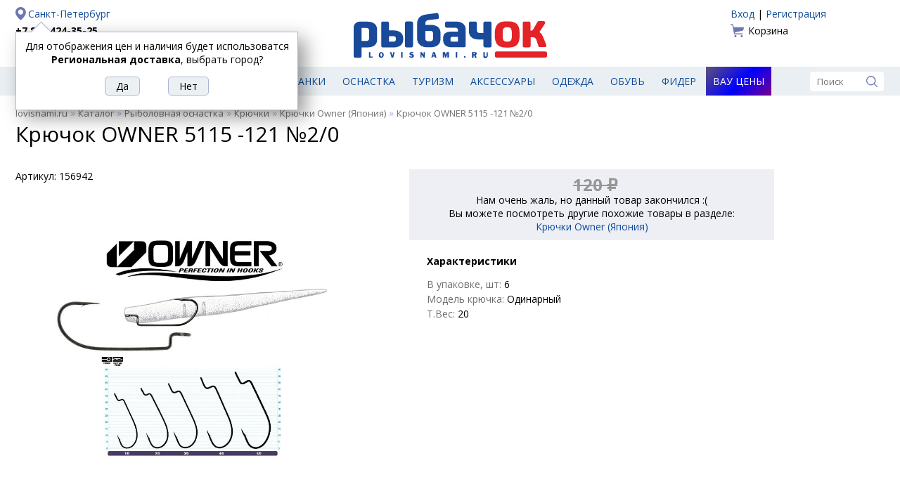

--- FILE ---
content_type: text/html; charset=UTF-8
request_url: https://lovisnami.ru/kryuchok-owner-5115-121-20.html
body_size: 12759
content:
<!DOCTYPE html>
<html lang="ru">

<head>
    <meta charset="UTF-8">
	<link rel='icon' href='/site2/template/lovisnami2016/favicon.ico' type='image/x-icon'>
	<link rel="apple-touch-icon" sizes="180x180" href="/apple-touch-icon.png">
	<link rel="icon" type="image/png" href="/site2/template/lovisnami2016/favicon-32x32.png" sizes="32x32">
	<link rel="icon" type="image/png" href="/site2/template/lovisnami2016/favicon-16x16.png" sizes="16x16">
	<link rel="manifest" href="/manifest.json">
	<meta name="theme-color" content="#ffffff">
	<meta name='Content-Type' content='text/html; charset=utf-8' />
	<meta name='Content-Language' content='ru' />
	<meta name='description' content='Описание Крючок OWNER 5115 -121 №2/0. ' />
	<meta property='og:url' content='https://lovisnami.ru/kryuchok-owner-5115-121-20.html' />
	<meta property='og:type' content='website' />
	<meta property='og:title' content='Крючок OWNER 5115 -121 №2/0' />
	<meta property='og:image' content='https://lovisnami.ru/images/items/super/146833-super_0.jpg' />
	<meta property='og:description' content='Отличный Крючок OWNER 5115 -121 №2/0 в сети магазинов #рыбачок' />
	<link rel='stylesheet' href='/site2/template/lovisnami2016/css/default.css?4.83' type='text/css'>
	<link rel='stylesheet' href='/site2/template/lovisnami2016/css/jquery.window.css?4.83' type='text/css'>
	<link rel='stylesheet' href='/site2/template/lovisnami2016/css/tpl.min.css?4.83' type='text/css'>
	<link rel='stylesheet' href='/site2/template/lovisnami2016/css/items.css?4.83' type='text/css'>
	<script type='text/javascript' src='/site2/template/lovisnami2016/js/jquery-1.12.4.min.js?4.83'></script>
	<script type='text/javascript' src='/site2/template/lovisnami2016/js/fn.js?4.83'></script>
	<script type='text/javascript' src='/site2/template/lovisnami2016/js/jquery.window.js?4.83'></script>
	<script type='text/javascript' src='/site2/template/lovisnami2016/js/main.js?4.83'></script>
	<script type='text/javascript' src='/site2/template/lovisnami2016/js/item.js?4.83'></script>
	<link rel='canonical' href='https://lovisnami.ru/kryuchok-owner-5115-121-20.html'>
	<title>Крючок OWNER 5115 -121 №2/0 - РыбачОК - Рыболовный интернет-магазин</title>
</head>

<body>
<script type="text/javascript">
	window.dataLayer = window.dataLayer || [];
</script>

	<div class='header center clearfix'>
		<div class='left'>
			<a rel="nofollow" href='https://lovisnami.ru/site2/#mainCityChange' class='city' id='mainCityChange'>Санкт-Петербург</a>
<a href='tel:+78124243525' class='phone' rel='nofollow'>+7 812 424-35-25</a>
<!--<a href='tel:+78123390975' class='phone' rel='nofollow'>+7 812 339-09-75</a>-->
	<a href='/dostavka?part=pickup_2287'>Доставка</a>
	<a href='/oplata'>Оплата</a>

	<script type='text/javascript'>
		$(document).ready(function() {
			showMayBeCity('Региональная доставка');
		});
	</script>

		</div>
		<div class='logo'>
							<a href='/'><img src='/site2/template/lovisnami2016/images/logo.svg' width='275' height='90' alt='РыбачОК' title='Рыболовный магазин'></a>
					</div>
		<div class='right'>
			<!--noindex-->
			<div class='auth'>
						<a href='/user_login.php'>Вход</a>
				 | 
					<a href='/user_profile.php'>Регистрация</a>
			</div>
				<a href='/basket.php' class='basket'>
	Корзина	</a>

			<!--/noindex-->
		</div>
	</div>

	<div class='menu'>
		<div class='center clearfix'>
							<a href='https://lovisnami.ru/products.php' id='catalog_list'><img src='/site2/template/lovisnami2016/images/ico_hamburger.svg' width='19' height='19' alt='Каталог' title='Каталог'><span>Рыболовные товары</span></a>
									<a href='https://lovisnami.ru/category/udilishcha-1006' title='Удилища' class="">Удилища</a>
			<a href='https://lovisnami.ru/category/spinningi-1062' title='Спиннинги' class="">Спиннинги</a>
			<a href='https://lovisnami.ru/category/katushki-1010' title='Катушки' class="">Катушки</a>
			<a href='https://lovisnami.ru/category/rybolovnye-primanki-1634' title='Приманки' class="">Приманки</a>
			<a href='https://lovisnami.ru/category/rybolovnaya-osnastka-1002' title='Оснастка' class="">Оснастка</a>
			<a href='https://lovisnami.ru/category/tovary-dlya-turizma-1001' title='Туризм' class="">Туризм</a>
			<a href='https://lovisnami.ru/category/rybolovnye-prinadlezhnosti-1003' title='Аксессуары' class="">Аксессуары</a>
			<a href='https://lovisnami.ru/category/odezhda-dlya-rybalki-1004' title='Одежда' class="">Одежда</a>
			<a href='https://lovisnami.ru/category/obuv-1057' title='Обувь' class="">Обувь</a>
			<a href='https://lovisnami.ru/category/fider-3233' title='Фидер' class="">Фидер</a>
			<a href='https://lovisnami.ru/wow-price' title='Вау цены' class="wow_price_button">Вау цены</a>

			<form action='/search.html' method='get' class='search'>
	<input type='text' name='q' value='' placeholder='Поиск' autocomplete='off'>
	<input type='image' src='/site2/template/lovisnami2016/images/ico_search.svg' width='16' height='16' alt='Поиск' title='Поиск'>
</form>

			<div class='catalog_menu hide'>
				<ul>
				<li>
									<a href='https://lovisnami.ru/category/idei-podarkov-dlya-rybakov-i-okhotnikov-1728' title='Идеи подарков для рыбаков и охотников'>Идеи подарков для рыбаков и охотников</a>
											</li>
						<li>
									<a href='https://lovisnami.ru/category/mikrodzhig_1-3334' title='Микроджиг'>Микроджиг</a>
													<ul>
													<li>
																	<a href='https://lovisnami.ru/category/gruza-dlya-mikrodzhiga-3344' title='Груза для микроджига'>Груза для микроджига</a>
															</li>
														<li>
																	<a href='https://lovisnami.ru/category/dzhig-golovki-dlya-mikrodzhiga-3345' title='Джиг головки для микроджига'>Джиг головки для микроджига</a>
															</li>
														<li>
																	<a href='https://lovisnami.ru/category/katushki-dlya-mikrodzhiga-3347' title='Катушки для микроджига'>Катушки для микроджига</a>
															</li>
														<li>
																	<a href='https://lovisnami.ru/category/kryuchki-dlya-mikrodzhiga-3343' title='Крючки для микроджига'>Крючки для микроджига</a>
															</li>
														<li>
																	<a href='https://lovisnami.ru/category/primanki-dlya-mikrodzhiga-3341' title='Приманки для микроджига'>Приманки для микроджига</a>
															</li>
														<li>
																	<a href='https://lovisnami.ru/category/spinningi-dlya-mikrodzhiga-3346' title='Спиннинги для микроджига'>Спиннинги для микроджига</a>
															</li>
														<li>
																	<a href='https://lovisnami.ru/category/shnury-dlya-mikrodzhiga-3342' title='Шнуры для микроджига'>Шнуры для микроджига</a>
															</li>
												</ul>
							</li>
						<li>
									<a href='https://lovisnami.ru/category/morskaya-rybalka-3253' title='Морская рыбалка'>Морская рыбалка</a>
													<ul>
													<li>
																	<a href='https://lovisnami.ru/category/morskaya-osnastka-3255' title='Морская оснастка'>Морская оснастка</a>
															</li>
														<li>
																	<a href='https://lovisnami.ru/category/morskie-katushki-3258' title='Морские катушки'>Морские катушки</a>
															</li>
														<li>
																	<a href='https://lovisnami.ru/category/morskie-primanki-3254' title='Морские приманки'>Морские приманки</a>
															</li>
														<li>
																	<a href='https://lovisnami.ru/category/morskie-udilishcha-3256' title='Морские удилища'>Морские удилища</a>
															</li>
														<li>
																	<a href='https://lovisnami.ru/category/morskie-shnury-3257' title='Морские шнуры'>Морские шнуры</a>
															</li>
												</ul>
							</li>
						<li>
									<a href='https://lovisnami.ru/category/na-kolskiy-3556' title='На Кольский'>На Кольский</a>
													<ul>
													<li>
																	<a href='https://lovisnami.ru/category/blesny-3559' title='Блесны'>Блесны</a>
															</li>
														<li>
																	<a href='https://lovisnami.ru/category/veydersy-3570' title='Вейдерсы'>Вейдерсы</a>
															</li>
														<li>
																	<a href='https://lovisnami.ru/category/voblery-kolskii-3562' title='Воблеры'>Воблеры</a>
															</li>
														<li>
																	<a href='https://lovisnami.ru/category/zabrodnye-botinki-3571' title='Забродные ботинки'>Забродные ботинки</a>
															</li>
														<li>
																	<a href='https://lovisnami.ru/category/zabrodnye-kurtki-3572' title='Забродные куртки'>Забродные куртки</a>
															</li>
														<li>
																	<a href='https://lovisnami.ru/category/katushki-3566' title='Катушки'>Катушки</a>
															</li>
														<li>
																	<a href='https://lovisnami.ru/category/leska-3558' title='Леска'>Леска</a>
															</li>
														<li>
																	<a href='https://lovisnami.ru/category/mukhi-na-gorbushu-3563' title='Мухи на горбушу'>Мухи на горбушу</a>
															</li>
														<li>
																	<a href='https://lovisnami.ru/category/spinningi-kolskii-3561' title='Спиннинги'>Спиннинги</a>
															</li>
														<li>
																	<a href='https://lovisnami.ru/category/termobele-3573' title='Термобелье'>Термобелье</a>
															</li>
														<li>
																	<a href='https://lovisnami.ru/category/udochki-na-gorbushu-3560' title='Удочки на горбушу'>Удочки на горбушу</a>
															</li>
												</ul>
							</li>
						<li>
									<a href='https://lovisnami.ru/category/nakhlyst-1635' title='Нахлыст'>Нахлыст</a>
													<ul>
													<li>
																	<a href='https://lovisnami.ru/category/instrumenty-dlya-vyazaniya-1333' title='Инструменты для вязания'>Инструменты для вязания</a>
															</li>
														<li>
																	<a href='https://lovisnami.ru/category/instrumenty-dlya-vyazaniya-fantom-rossiya-indiya-2157' title='Инструменты и станки для вязания HAMO (Индия)'>Инструменты и станки для вязания HAMO (Индия)</a>
															</li>
														<li>
																	<a href='https://lovisnami.ru/category/materialy-dlya-vyazaniya-mushek-1631' title='Материалы для вязания мушек'>Материалы для вязания мушек</a>
															</li>
														<li>
																	<a href='https://lovisnami.ru/category/mushki-1111' title='Мушки'>Мушки</a>
															</li>
														<li>
																	<a href='https://lovisnami.ru/category/povodochnyy-material-1452' title='Поводочный материал'>Поводочный материал</a>
															</li>
														<li>
																	<a href='https://lovisnami.ru/category/podleski-konusnye-1449' title='Подлески конусные'>Подлески конусные</a>
															</li>
														<li>
																	<a href='https://lovisnami.ru/category/soedinitelnye-sistemy-1641' title='Соединительные системы'>Соединительные системы</a>
															</li>
														<li>
																	<a href='https://lovisnami.ru/category/udilishcha-i-katushki_1-1630' title='Удилища и катушки'>Удилища и катушки</a>
															</li>
														<li>
																	<a href='https://lovisnami.ru/category/shnury-nakhlystovye-1451' title='Шнуры нахлыстовые'>Шнуры нахлыстовые</a>
															</li>
												</ul>
							</li>
						<li>
									<a href='https://lovisnami.ru/category/odezhda-dlya-rybalki-1004' title='Одежда для рыбалки'>Одежда для рыбалки</a>
													<ul>
													<li>
																	<a href='https://lovisnami.ru/category/bryuki-1049' title='Брюки и комбинезоны'>Брюки и комбинезоны</a>
															</li>
														<li>
																	<a href='https://lovisnami.ru/category/veydersy-1050' title='Вейдерсы'>Вейдерсы</a>
															</li>
														<li>
																	<a href='https://lovisnami.ru/category/golovnye-ubory-1060' title='Головные уборы'>Головные уборы</a>
															</li>
														<li>
																	<a href='https://lovisnami.ru/category/zhilety-1051' title='Жилеты'>Жилеты</a>
															</li>
														<li>
																	<a href='https://lovisnami.ru/category/kostyumy-1053' title='Костюмы'>Костюмы</a>
															</li>
														<li>
																	<a href='https://lovisnami.ru/category/kurtki-1054' title='Куртки'>Куртки</a>
															</li>
														<li>
																	<a href='https://lovisnami.ru/category/nakolenniki-2871' title='Наколенники'>Наколенники</a>
															</li>
														<li>
																	<a href='https://lovisnami.ru/category/obuv-1057' title='Обувь для рыбалки и охоты'>Обувь для рыбалки и охоты</a>
															</li>
														<li>
																	<a href='https://lovisnami.ru/category/ochki-polyarizatsionnye_1-3164' title='Очки поляризационные'>Очки поляризационные</a>
															</li>
														<li>
																	<a href='https://lovisnami.ru/category/perchatki-1055' title='Перчатки'>Перчатки</a>
															</li>
														<li>
																	<a href='https://lovisnami.ru/category/rubashki-simms-2997' title='Рубашки Simms'>Рубашки Simms</a>
															</li>
														<li>
																	<a href='https://lovisnami.ru/category/termobele-1059' title='Термобелье'>Термобелье</a>
															</li>
														<li>
																	<a href='https://lovisnami.ru/category/termonoski-1058' title='Термоноски'>Термоноски</a>
															</li>
														<li>
																	<a href='https://lovisnami.ru/category/futbolki-1061' title='Футболки'>Футболки</a>
															</li>
														<li>
																	<a href='https://lovisnami.ru/category/shorty-3297' title='Шорты'>Шорты</a>
															</li>
												</ul>
							</li>
						<li>
									<a href='https://lovisnami.ru/category/prinadlezhnosti-dlya-zimney-rybalki-1675' title='Принадлежности для зимней рыбалки'>Принадлежности для зимней рыбалки</a>
													<ul>
													<li>
																	<a href='https://lovisnami.ru/category/blesny-zimnie_2-2842' title='Блесны зимние'>Блесны зимние</a>
															</li>
														<li>
																	<a href='https://lovisnami.ru/category/zherlitsy-dlya-zimney-rybalki-3187' title='Жерлицы для зимней рыбалки'>Жерлицы для зимней рыбалки</a>
															</li>
														<li>
																	<a href='https://lovisnami.ru/category/zima-balansiry-rapala-finlyandiya-2833' title='Зимние балансиры Rapala'>Зимние балансиры Rapala</a>
															</li>
														<li>
																	<a href='https://lovisnami.ru/category/katushki_winter-3183' title='Катушки для зимней рыбалки'>Катушки для зимней рыбалки</a>
															</li>
														<li>
																	<a href='https://lovisnami.ru/category/ledobury-i-aksessuary-1676' title='Ледобуры и аксессуары'>Ледобуры и аксессуары</a>
															</li>
														<li>
																	<a href='https://lovisnami.ru/category/palatki-dlya-zimney-rybalki-1678' title='Палатки для зимней рыбалки'>Палатки для зимней рыбалки</a>
															</li>
														<li>
																	<a href='https://lovisnami.ru/category/poleznye-aksessuary-1791' title='Полезные аксессуары'>Полезные аксессуары</a>
															</li>
														<li>
																	<a href='https://lovisnami.ru/category/cherpaki-i-bagoriki-1679' title='Черпаки и багорики'>Черпаки и багорики</a>
															</li>
														<li>
																	<a href='https://lovisnami.ru/category/yashchiki-i-sanki-dlya-zimney-rybalki-1677' title='Ящики и санки для зимней рыбалки'>Ящики и санки для зимней рыбалки</a>
															</li>
												</ul>
							</li>
						<li>
									<a href='https://lovisnami.ru/category/rybolovnaya-osnastka-1002' title='Рыболовная оснастка'>Рыболовная оснастка</a>
													<ul>
													<li>
																	<a href='https://lovisnami.ru/category/aksessuary-i-osnastka-dlya-fidernoy-lovli-daiwa-nzon-3230' title='Аксессуары и оснастка для фидерной ловли DAIWA NZON'>Аксессуары и оснастка для фидерной ловли DAIWA NZON</a>
															</li>
														<li>
																	<a href='https://lovisnami.ru/category/aksessuary-i-osnastka-dlya-fidernoy-lovli-flagman-3026' title='Аксессуары и оснастка для фидерной ловли Flagman'>Аксессуары и оснастка для фидерной ловли Flagman</a>
															</li>
														<li>
																	<a href='https://lovisnami.ru/category/antizakruchivateli-1760' title='Антизакручиватели (противозакручиватели)'>Антизакручиватели (противозакручиватели)</a>
															</li>
														<li>
																	<a href='https://lovisnami.ru/category/gruzila-1074' title='Грузила'>Грузила</a>
															</li>
														<li>
																	<a href='https://lovisnami.ru/category/donki-osnashchennye-1081' title='Донки оснащенные'>Донки оснащенные</a>
															</li>
														<li>
																	<a href='https://lovisnami.ru/category/karabiny-i-vertlyugi-1076' title='Карабины и вертлюги'>Карабины и вертлюги</a>
															</li>
														<li>
																	<a href='https://lovisnami.ru/category/kivki-1078' title='Кивки'>Кивки</a>
															</li>
														<li>
																	<a href='https://lovisnami.ru/category/kryuchki-1072' title='Крючки'>Крючки</a>
															</li>
														<li>
																	<a href='https://lovisnami.ru/category/leski-1122' title='Лески'>Лески</a>
															</li>
														<li>
																	<a href='https://lovisnami.ru/category/nakhlystovye-shnury-3294' title='Нахлыстовые шнуры'>Нахлыстовые шнуры</a>
															</li>
														<li>
																	<a href='https://lovisnami.ru/category/povodki-1075' title='Поводки'>Поводки</a>
															</li>
														<li>
																	<a href='https://lovisnami.ru/category/poplavki-1073' title='Поплавки'>Поплавки</a>
															</li>
														<li>
																	<a href='https://lovisnami.ru/category/rasprodazha-karpovykh-snastey-2113' title='Распродажа Карповых снастей'>Распродажа Карповых снастей</a>
															</li>
														<li>
																	<a href='https://lovisnami.ru/category/signalizatory-poklevki-1740' title='Сигнализаторы поклевки'>Сигнализаторы поклевки</a>
															</li>
														<li>
																	<a href='https://lovisnami.ru/category/shnury-1123' title='Шнуры'>Шнуры</a>
															</li>
												</ul>
							</li>
						<li>
									<a href='https://lovisnami.ru/category/katushki-1010' title='Рыболовные катушки'>Рыболовные катушки</a>
													<ul>
													<li>
																	<a href='https://lovisnami.ru/category/zimnie-katushki-3191' title='Зимние катушки'>Зимние катушки</a>
															</li>
														<li>
																	<a href='https://lovisnami.ru/category/katushki-bezynertsionnye-1116' title='Катушки безынерционные'>Катушки безынерционные</a>
															</li>
														<li>
																	<a href='https://lovisnami.ru/category/katushki-provodochnye-1117' title='Катушки инерционные'>Катушки инерционные</a>
															</li>
														<li>
																	<a href='https://lovisnami.ru/category/katushki-multiplikatornye-1115' title='Катушки мультипликаторные'>Катушки мультипликаторные</a>
															</li>
														<li>
																	<a href='https://lovisnami.ru/category/smazki-1121' title='Смазки'>Смазки</a>
															</li>
												</ul>
							</li>
						<li>
									<a href='https://lovisnami.ru/category/rybolovnye-primanki-1634' title='Рыболовные приманки'>Рыболовные приманки</a>
													<ul>
													<li>
																	<a href='https://lovisnami.ru/category/balansiry-1106' title='Балансиры'>Балансиры</a>
															</li>
														<li>
																	<a href='https://lovisnami.ru/category/blesny-zimnie-1539' title='Блесны зимние'>Блесны зимние</a>
															</li>
														<li>
																	<a href='https://lovisnami.ru/category/blesny-letnie-1538' title='Блесны летние'>Блесны летние</a>
															</li>
														<li>
																	<a href='https://lovisnami.ru/category/voblery-1108' title='Воблеры'>Воблеры</a>
															</li>
														<li>
																	<a href='https://lovisnami.ru/category/voblery-zimnie-3032' title='Воблеры зимние (вибы)'>Воблеры зимние (вибы)</a>
															</li>
														<li>
																	<a href='https://lovisnami.ru/category/zhivets-3600' title='Живец'>Живец</a>
															</li>
														<li>
																	<a href='https://lovisnami.ru/category/mormyshki_3-1110' title='Мормышки'>Мормышки</a>
															</li>
														<li>
																	<a href='https://lovisnami.ru/category/prikormki-i-attraktanty-1114' title='Прикормки и аттрактанты'>Прикормки и аттрактанты</a>
															</li>
														<li>
																	<a href='https://lovisnami.ru/category/silikonovye-primanki-1109' title='Силиконовые приманки'>Силиконовые приманки</a>
															</li>
												</ul>
							</li>
						<li>
									<a href='https://lovisnami.ru/category/rybolovnye-prinadlezhnosti-1003' title='Рыболовные принадлежности'>Рыболовные принадлежности</a>
													<ul>
													<li>
																	<a href='https://lovisnami.ru/category/yashchiki-korobki-tubusy-1103' title='Все для хранения'>Все для хранения</a>
															</li>
														<li>
																	<a href='https://lovisnami.ru/category/instrumenty-1088' title='Инструменты'>Инструменты</a>
															</li>
														<li>
																	<a href='https://lovisnami.ru/category/kombayny-dlya-yagod-3366' title='Комбайны для ягод'>Комбайны для ягод</a>
															</li>
														<li>
																	<a href='https://lovisnami.ru/category/ledobury-i-nozhi-k-ledoburam-1012' title='Ледобуры, ножи, чехлы и аксессуары'>Ледобуры, ножи, чехлы и аксессуары</a>
															</li>
														<li>
																	<a href='https://lovisnami.ru/category/nakleyki-na-avto-2054' title='Наклейки на авто'>Наклейки на авто</a>
															</li>
														<li>
																	<a href='https://lovisnami.ru/category/podsaki-1093' title='Подсаки'>Подсаки</a>
															</li>
														<li>
																	<a href='https://lovisnami.ru/category/sadki-1094' title='Садки и каны'>Садки и каны</a>
															</li>
														<li>
																	<a href='https://lovisnami.ru/category/sani-dlya-rybalki-2935' title='Сани для рыбалки'>Сани для рыбалки</a>
															</li>
														<li>
																	<a href='https://lovisnami.ru/category/trollingovoe-oborudovanie-1077' title='Троллинговое оборудование'>Троллинговое оборудование</a>
															</li>
														<li>
																	<a href='https://lovisnami.ru/category/ekholoty-1135' title='Эхолоты, аксессуары и аккумуляторы'>Эхолоты, аксессуары и аккумуляторы</a>
															</li>
														<li>
																	<a href='https://lovisnami.ru/category/yashchiki-zimnie-1355' title='Ящики для зимней рыбалки'>Ящики для зимней рыбалки</a>
															</li>
												</ul>
							</li>
						<li>
									<a href='https://lovisnami.ru/category/spinningi-1062' title='Спиннинги'>Спиннинги</a>
													<ul>
													<li>
																	<a href='https://lovisnami.ru/category/zapasnye-vershinki-forsage-2971' title='Запасные вершинки FORSAGE'>Запасные вершинки FORSAGE</a>
															</li>
														<li>
																	<a href='https://lovisnami.ru/category/morskie-spinningi-3093' title='Морские спиннинги'>Морские спиннинги</a>
															</li>
														<li>
																	<a href='https://lovisnami.ru/category/nabory-dlya-detey-3399' title='Наборы для детей'>Наборы для детей</a>
															</li>
														<li>
																	<a href='https://lovisnami.ru/category/spinningi-13-fishing-3375' title='Спиннинги 13 Fishing'>Спиннинги 13 Fishing</a>
															</li>
														<li>
																	<a href='https://lovisnami.ru/category/spinningi-akara-3210' title='Спиннинги Akara'>Спиннинги Akara</a>
															</li>
														<li>
																	<a href='https://lovisnami.ru/category/spinningi-ares-3585' title='Спиннинги Ares'>Спиннинги Ares</a>
															</li>
														<li>
																	<a href='https://lovisnami.ru/category/spinningi-bft-2921' title='Спиннинги BFT'>Спиннинги BFT</a>
															</li>
														<li>
																	<a href='https://lovisnami.ru/category/spinningi-black-side-3577' title='Спиннинги Black Side'>Спиннинги Black Side</a>
															</li>
														<li>
																	<a href='https://lovisnami.ru/category/spinningi-daiwa-yaponiya-1278' title='Спиннинги Daiwa'>Спиннинги Daiwa</a>
															</li>
														<li>
																	<a href='https://lovisnami.ru/category/spinningi-evergreen-3326' title='Спиннинги Evergreen'>Спиннинги Evergreen</a>
															</li>
														<li>
																	<a href='https://lovisnami.ru/category/spinningi-fish2fish-3224' title='Спиннинги Fish2Fish'>Спиннинги Fish2Fish</a>
															</li>
														<li>
																	<a href='https://lovisnami.ru/category/spinningi-forsage-koreya-2637' title='Спиннинги FORSAGE'>Спиннинги FORSAGE</a>
															</li>
														<li>
																	<a href='https://lovisnami.ru/category/spinningi-graphitleader-yaponiya-1620' title='Спиннинги Graphitleader'>Спиннинги Graphitleader</a>
															</li>
														<li>
																	<a href='https://lovisnami.ru/category/spinningi-jackall-3553' title='Спиннинги Jackall'>Спиннинги Jackall</a>
															</li>
														<li>
																	<a href='https://lovisnami.ru/category/spinningi-lagoon-3354' title='Спиннинги Lagoon'>Спиннинги Lagoon</a>
															</li>
														<li>
																	<a href='https://lovisnami.ru/category/spinningi-major-craft-yaponiya-1761' title='Спиннинги Major Craft'>Спиннинги Major Craft</a>
															</li>
														<li>
																	<a href='https://lovisnami.ru/category/spinningi-maximus-koreya-1662' title='Спиннинги Maximus'>Спиннинги Maximus</a>
															</li>
														<li>
																	<a href='https://lovisnami.ru/category/spinningi-narval-3227' title='Спиннинги NARVAL'>Спиннинги NARVAL</a>
															</li>
														<li>
																	<a href='https://lovisnami.ru/category/spinning-okuma-3063' title='Спиннинги Okuma'>Спиннинги Okuma</a>
															</li>
														<li>
																	<a href='https://lovisnami.ru/category/spinningi-pontoon-21-yaponiya-1647' title='Спиннинги Pontoon 21'>Спиннинги Pontoon 21</a>
															</li>
														<li>
																	<a href='https://lovisnami.ru/category/spinningi-python-3564' title='Спиннинги Python'>Спиннинги Python</a>
															</li>
														<li>
																	<a href='https://lovisnami.ru/category/spinningi-rapala-3376' title='Спиннинги Rapala'>Спиннинги Rapala</a>
															</li>
														<li>
																	<a href='https://lovisnami.ru/category/spinningi-roix-3579' title='Спиннинги Roix'>Спиннинги Roix</a>
															</li>
														<li>
																	<a href='https://lovisnami.ru/category/spinningi-s-master-3216' title='Спиннинги S Master'>Спиннинги S Master</a>
															</li>
														<li>
																	<a href='https://lovisnami.ru/category/spinning-savager-daniya-2505' title='Спиннинги Savagear'>Спиннинги Savagear</a>
															</li>
														<li>
																	<a href='https://lovisnami.ru/category/spinningi-shimano-yaponiya-1288' title='Спиннинги Shimano'>Спиннинги Shimano</a>
															</li>
														<li>
																	<a href='https://lovisnami.ru/category/spinningi-smith-yaponiya-1285' title='Спиннинги Smith'>Спиннинги Smith</a>
															</li>
														<li>
																	<a href='https://lovisnami.ru/category/spinningi-stinger-kitay-3109' title='Спиннинги Stinger'>Спиннинги Stinger</a>
															</li>
														<li>
																	<a href='https://lovisnami.ru/category/spinning-zetrix-yaponiya-2815' title='Спиннинги Zetrix'>Спиннинги Zetrix</a>
															</li>
												</ul>
							</li>
						<li>
									<a href='https://lovisnami.ru/category/tovary-dlya-turizma-1001' title='Товары для туризма'>Товары для туризма</a>
													<ul>
													<li>
																	<a href='https://lovisnami.ru/category/binokli-1044' title='Бинокли'>Бинокли</a>
															</li>
														<li>
																	<a href='https://lovisnami.ru/category/zashchita-ot-nasekomykh-1025' title='Защита от насекомых'>Защита от насекомых</a>
															</li>
														<li>
																	<a href='https://lovisnami.ru/category/kompasy-1045' title='Компасы'>Компасы</a>
															</li>
														<li>
																	<a href='https://lovisnami.ru/category/mebel-dlya-kempinga-1026' title='Мебель для кемпинга'>Мебель для кемпинга</a>
															</li>
														<li>
																	<a href='https://lovisnami.ru/category/multiinstrumenty-2937' title='Мультиинструменты'>Мультиинструменты</a>
															</li>
														<li>
																	<a href='https://lovisnami.ru/category/naduvnye-lodki-1013' title='Надувные лодки'>Надувные лодки</a>
															</li>
														<li>
																	<a href='https://lovisnami.ru/category/nozhi-1031' title='Ножи'>Ножи</a>
															</li>
														<li>
																	<a href='https://lovisnami.ru/category/palatki-1019' title='Палатки'>Палатки</a>
															</li>
														<li>
																	<a href='https://lovisnami.ru/category/posuda-aksessuary-1032' title='Посуда, аксессуары'>Посуда, аксессуары</a>
															</li>
														<li>
																	<a href='https://lovisnami.ru/category/spalnye-meshki-1018' title='Спальные мешки'>Спальные мешки</a>
															</li>
														<li>
																	<a href='https://lovisnami.ru/category/sportivnye-videoregistratory-camsports-1789' title='Спортивные видеокамеры'>Спортивные видеокамеры</a>
															</li>
														<li>
																	<a href='https://lovisnami.ru/category/termosy-1181' title='Термосы'>Термосы</a>
															</li>
														<li>
																	<a href='https://lovisnami.ru/category/turisticheskie-kovriki-1022' title='Туристические коврики'>Туристические коврики</a>
															</li>
														<li>
																	<a href='https://lovisnami.ru/category/gazovoe-oborudovanie-1017' title='Туристическое газовое оборудование'>Туристическое газовое оборудование</a>
															</li>
														<li>
																	<a href='https://lovisnami.ru/category/fonari-1048' title='Фонари'>Фонари</a>
															</li>
												</ul>
							</li>
						<li>
									<a href='https://lovisnami.ru/category/udilishcha-1006' title='Удилища'>Удилища</a>
													<ul>
													<li>
																	<a href='https://lovisnami.ru/category/zapasnye-khlysty-i-koltsa-1070' title='Запасные хлысты и кольца'>Запасные хлысты и кольца</a>
															</li>
														<li>
																	<a href='https://lovisnami.ru/category/zimnie-zherlitsy-i-aksessuary-3189' title='Зимние Жерлицы и аксессуары'>Зимние Жерлицы и аксессуары</a>
															</li>
														<li>
																	<a href='https://lovisnami.ru/category/kivki-storozhki-khlysty-3190' title='Кивки, сторожки'>Кивки, сторожки</a>
															</li>
														<li>
																	<a href='https://lovisnami.ru/category/nabory-dlya-detey_2-3402' title='Наборы для детей'>Наборы для детей</a>
															</li>
														<li>
																	<a href='https://lovisnami.ru/category/podstavki-dlya-udilishch-1770' title='Подставки для удилищ'>Подставки для удилищ</a>
															</li>
														<li>
																	<a href='https://lovisnami.ru/category/udilishcha-karpovye-1067' title='Удилища карповые'>Удилища карповые</a>
															</li>
														<li>
																	<a href='https://lovisnami.ru/category/udilishcha-matchevye-1068' title='Удилища матчевые'>Удилища матчевые</a>
															</li>
														<li>
																	<a href='https://lovisnami.ru/category/udilishcha-poplavochnye-1066' title='Удилища поплавочные'>Удилища поплавочные</a>
															</li>
														<li>
																	<a href='https://lovisnami.ru/category/udilishcha-fidernye-1069' title='Удилища фидерные'>Удилища фидерные</a>
															</li>
														<li>
																	<a href='https://lovisnami.ru/category/udilishcha-zimnie-1071' title='Удочки для зимней рыбалки'>Удочки для зимней рыбалки</a>
															</li>
												</ul>
							</li>
						<li>
									<a href='https://lovisnami.ru/category/fider-3233' title='Фидер'>Фидер</a>
													<ul>
													<li>
																	<a href='https://lovisnami.ru/category/aromatizatory-i-dobavki-3249' title='Ароматизаторы и добавки'>Ароматизаторы и добавки</a>
															</li>
														<li>
																	<a href='https://lovisnami.ru/category/vedra-i-emkosti-3239' title='Ведра и емкости'>Ведра и емкости</a>
															</li>
														<li>
																	<a href='https://lovisnami.ru/category/gotovye-osnastki-i-povodki-3244' title='Готовые оснастки и поводки'>Готовые оснастки и поводки</a>
															</li>
														<li>
																	<a href='https://lovisnami.ru/category/gruza-kormushki-dlya-fidera-3242' title='Груза-кормушки для фидера'>Груза-кормушки для фидера</a>
															</li>
														<li>
																	<a href='https://lovisnami.ru/category/katushki-dlya-fidera-3234' title='Катушки для фидера'>Катушки для фидера</a>
															</li>
														<li>
																	<a href='https://lovisnami.ru/category/kvivertipy-dlya-fidera-3237' title='Квивертипы для фидера'>Квивертипы для фидера</a>
															</li>
														<li>
																	<a href='https://lovisnami.ru/category/leska-dlya-fidera-3238' title='Леска для фидера'>Леска для фидера</a>
															</li>
														<li>
																	<a href='https://lovisnami.ru/category/platformy-i-aksessuary-3241' title='Платформы и аксессуары'>Платформы и аксессуары</a>
															</li>
														<li>
																	<a href='https://lovisnami.ru/category/povodochnitsy-dlya-fidera-3245' title='Поводочницы для фидера'>Поводочницы для фидера</a>
															</li>
														<li>
																	<a href='https://lovisnami.ru/category/podsaki-dlya-fidera--3240' title='Подсаки для фидера '>Подсаки для фидера </a>
															</li>
														<li>
																	<a href='https://lovisnami.ru/category/prikormki-dlya-fidera-3246' title='Прикормки для фидера'>Прикормки для фидера</a>
															</li>
														<li>
																	<a href='https://lovisnami.ru/category/sadki-dlya-fidera-3247' title='Садки для фидера'>Садки для фидера</a>
															</li>
														<li>
																	<a href='https://lovisnami.ru/category/sistemy-khraneniya-dlya-fidera-3248' title='Системы хранения для фидера'>Системы хранения для фидера</a>
															</li>
														<li>
																	<a href='https://lovisnami.ru/category/udilishcha-dlya-fidera-3235' title='Удилища для фидера'>Удилища для фидера</a>
															</li>
														<li>
																	<a href='https://lovisnami.ru/category/shnury-dlya-fidera-3236' title='Шнуры для фидера'>Шнуры для фидера</a>
															</li>
												</ul>
							</li>
						<li>
									<a href='https://lovisnami.ru/category/forelevaya-programma-2486' title='Форелевая программа'>Форелевая программа</a>
													<ul>
													<li>
																	<a href='https://lovisnami.ru/category/trout-blesny-smith-yaponiya-2508' title='Блесны Smith (Япония)'>Блесны Smith (Япония)</a>
															</li>
														<li>
																	<a href='https://lovisnami.ru/category/forelevye-blesny-akara-3259' title='Форелевые блесны Akara'>Форелевые блесны Akara</a>
															</li>
														<li>
																	<a href='https://lovisnami.ru/category/forelevye-blesny-anglers-system-3194' title='Форелевые блесны Anglers System'>Форелевые блесны Anglers System</a>
															</li>
														<li>
																	<a href='https://lovisnami.ru/category/forelevye-blesny-forest-3180' title='Форелевые блесны FOREST'>Форелевые блесны FOREST</a>
															</li>
														<li>
																	<a href='https://lovisnami.ru/category/trout-forelevye-blesny-lucky-john-2489' title='Форелевые блесны Lucky John'>Форелевые блесны Lucky John</a>
															</li>
														<li>
																	<a href='https://lovisnami.ru/category/forelevye-blesny-luremax-3182' title='Форелевые блесны LUREMAX'>Форелевые блесны LUREMAX</a>
															</li>
														<li>
																	<a href='https://lovisnami.ru/category/forelevye-blesny-stinger-3181' title='Форелевые блесны STINGER'>Форелевые блесны STINGER</a>
															</li>
														<li>
																	<a href='https://lovisnami.ru/category/trout-silikonovye-primanki-berkley-ssha-2492' title='Форелевые силиконовые приманки Berkley'>Форелевые силиконовые приманки Berkley</a>
															</li>
												</ul>
							</li>
						<li>
									<a href='https://lovisnami.ru/category/ekipirovka-grundens-3438' title='Экипировка Grundens'>Экипировка Grundens</a>
													<ul>
													<li>
																	<a href='https://lovisnami.ru/category/kombinezony-grundens-3445' title='Комбинезоны Grundens'>Комбинезоны Grundens</a>
															</li>
														<li>
																	<a href='https://lovisnami.ru/category/kurtki-grundens-3446' title='Куртки Grundens'>Куртки Grundens</a>
															</li>
														<li>
																	<a href='https://lovisnami.ru/category/futbolki-grundens_1-3450' title='Футболки Grundens'>Футболки Grundens</a>
															</li>
												</ul>
							</li>
						<li>
									<a href='https://lovisnami.ru/category/ekipirovka-simms-3274' title='Экипировка Simms'>Экипировка Simms</a>
													<ul>
													<li>
																	<a href='https://lovisnami.ru/category/aksessuary-rybolovnye-simms-3291' title='Аксессуары рыболовные Simms'>Аксессуары рыболовные Simms</a>
															</li>
														<li>
																	<a href='https://lovisnami.ru/category/bryuki-simms-3277' title='Брюки и шорты Simms'>Брюки и шорты Simms</a>
															</li>
														<li>
																	<a href='https://lovisnami.ru/category/veydersy-zabrodnye-kombinezony-3276' title='Вейдерсы (забродные комбинезоны)'>Вейдерсы (забродные комбинезоны)</a>
															</li>
														<li>
																	<a href='https://lovisnami.ru/category/kepki-rybolovnye-simms-3279' title='Головные уборы Simms'>Головные уборы Simms</a>
															</li>
														<li>
																	<a href='https://lovisnami.ru/category/zhilety-rybolovnye-3278' title='Жилеты рыболовные'>Жилеты рыболовные</a>
															</li>
														<li>
																	<a href='https://lovisnami.ru/category/kofty-i-khudi-simms-3285' title='Кофты и худи Simms'>Кофты и худи Simms</a>
															</li>
														<li>
																	<a href='https://lovisnami.ru/category/kurtki-rybolovnye-simms-3281' title='Куртки рыболовные Simms'>Куртки рыболовные Simms</a>
															</li>
														<li>
																	<a href='https://lovisnami.ru/category/obuv-simms-3275' title='Обувь Simms'>Обувь Simms</a>
															</li>
														<li>
																	<a href='https://lovisnami.ru/category/perchatki-rybolovnye-simms-3282' title='Перчатки рыболовные Simms'>Перчатки рыболовные Simms</a>
															</li>
														<li>
																	<a href='https://lovisnami.ru/category/rubashki-simms-2-3283' title='Рубашки рыболовные Simms'>Рубашки рыболовные Simms</a>
															</li>
														<li>
																	<a href='https://lovisnami.ru/category/ryukzaki-i-sumki-simms-3286' title='Рюкзаки и сумки Simms'>Рюкзаки и сумки Simms</a>
															</li>
														<li>
																	<a href='https://lovisnami.ru/category/termokalsony-simms-3289' title='Термокальсоны Simms'>Термокальсоны Simms</a>
															</li>
														<li>
																	<a href='https://lovisnami.ru/category/termonoski-simms-3284' title='Термоноски Simms'>Термоноски Simms</a>
															</li>
														<li>
																	<a href='https://lovisnami.ru/category/termofutbolki-simms-3287' title='Термофутболки Simms'>Термофутболки Simms</a>
															</li>
														<li>
																	<a href='https://lovisnami.ru/category/uteplennye-kombinezony-simms-3280' title='Утепленные комбинезоны Simms'>Утепленные комбинезоны Simms</a>
															</li>
														<li>
																	<a href='https://lovisnami.ru/category/futbolki-rybolovnye-simms-3288' title='Футболки рыболовные Simms'>Футболки рыболовные Simms</a>
															</li>
												</ul>
							</li>
						<li>
									<a href='https://lovisnami.ru/category/electronics-3082' title='Электроника'>Электроника</a>
													<ul>
													<li>
																	<a href='https://lovisnami.ru/category/ekholoty_in_electronic-3084' title='Эхолоты'>Эхолоты</a>
															</li>
												</ul>
							</li>
			</ul>

			</div>
		</div>
	</div>
	

<div class='content center'>
	<div>
    <div class='toste breadcrumbs' id='breadcrumbs'><a href='https://lovisnami.ru'>lovisnami.ru</a> &raquo; <a href='https://lovisnami.ru/products.php'>Каталог</a> &raquo; <a href='https://lovisnami.ru/category/rybolovnaya-osnastka-1002'>Рыболовная оснастка</a> &raquo; <a href='https://lovisnami.ru/category/kryuchki-1072'>Крючки</a> &raquo; <a href='https://lovisnami.ru/category/kryuchki-owner-yaponiya2-1303'>Крючки Owner (Япония)</a> &raquo; <span> Крючок OWNER 5115 -121 №2/0</span></div></div>
<div>
    <script id='struct-data-breadcrumbs' type='application/ld+json'>{"@context":"https:\/\/schema.org","@type":"BreadcrumbList","itemListElement":[{"@type":"ListItem","position":0,"item":{"@id":"https:\/\/lovisnami.ru","name":"lovisnami.ru"}},{"@type":"ListItem","position":1,"item":{"@id":"https:\/\/lovisnami.ru\/products.php","name":"Каталог"}},{"@type":"ListItem","position":2,"item":{"@id":"https:\/\/lovisnami.ru\/category\/rybolovnaya-osnastka-1002","name":"Рыболовная оснастка"}},{"@type":"ListItem","position":3,"item":{"@id":"https:\/\/lovisnami.ru\/category\/kryuchki-1072","name":"Крючки"}},{"@type":"ListItem","position":4,"item":{"@id":"https:\/\/lovisnami.ru\/category\/kryuchki-owner-yaponiya2-1303","name":"Крючки Owner (Япония)"}},{"@type":"ListItem","position":5,"item":{"@id":"https:\/\/lovisnami.ru\/kryuchok-owner-5115-121-20","name":"Крючок OWNER 5115 -121 №2\/0"}}]}</script></div>
<script src="https://pay.yandex.ru/sdk/v1/pay.js"></script>
<style>
    .discount-badge {
        background-color: red;
        color: white !important;
        padding: 2px 6px;
        border-radius: 3px;
        font-size: 12px;
        font-weight: bold;
        margin-left: 8px;
        display: inline-block;
        vertical-align: middle;
        text-decoration: none !important;
    }
</style>
<script type="application/javascript">
    var itemInfo = {};
    itemInfo.item_id = 146830;
    var city_name = 'Санкт-Петербург';
    itemInfo.is_group = false;
</script>
<div itemscope itemtype='http://schema.org/Product'>
            <h1 itemprop='name'>Крючок OWNER 5115 -121 №2/0</h1>
    
    <div class='item_info'>
                    <div class='artice'>Артикул: <span itemprop='sku'>156942</span></div>
                <div class='image'>
            <div class='big_image click'>
                <img src='/images/items/super/146833-super_0.jpg' width='440'
                    height='330' alt='Фотография Крючок OWNER 5115 -121 №2/0'
                    title='Изображение Крючок OWNER 5115 -121 №2/0' style='margin: 85px 35px;'
                    itemprop='image'>
                <img
                        src='/site2/template/lovisnami2016/images/ico_zoom.png' width='27' height='29' alt='Увеличить'
                        title='Увеличить' class='zoom'>            </div>
            <div class='image_list'>
                                    <a href='#left' class='scroll_left hidden'>&nbsp;</a>
                    <div class='image_box'>
                        <div class='image_panel'>
                                                            <div data-imagelarge='/images/items/super/146833-super_0.jpg'
                                    data-imagesizex='440'
                                    data-imagesizey='330'
                                    data-imagemarginx='35'
                                    data-imagemarginy='85'>
                                    <img src='/images/items/small/146833-small_0.jpg' width='100'
                                        height='75' style='margin: 7px -6px;'
                                        alt='Изображение Крючок OWNER 5115 -121 №2/0'
                                        title='Фотография Крючок OWNER 5115 -121 №2/0'>
                                </div>
                                                    </div>
                    </div>
                    <a href='#right' class='scroll_right hidden'>&nbsp;</a>
                            </div>
        </div>
        <div class='info'>
            <div itemprop="aggregateRating" itemtype="https://schema.org/AggregateRating" itemscope>
                <meta itemprop="ratingValue" content="5.00" />
                <meta itemprop="ratingCount" content="1" />
            </div>

                    <div class='out_of_stock' itemprop="offers" itemscope itemtype="https://schema.org/Offer">
            <meta itemprop="availability" content="https://schema.org/OutOfStock" />
            <meta itemprop="price" content="120.00" />
            <meta itemprop="priceCurrency" content="RUB" />
            <div class='price'><span>120 ₽</span></div>
            <div>Нам очень жаль, но данный товар закончился :(</div>
            <div>Вы можете посмотреть другие похожие товары в разделе: <a href='https://lovisnami.ru/category/kryuchki-owner-yaponiya2-1303'>Крючки Owner (Япония)</a></div>
        </div>
    
            <div class='specification'>
            <strong>Характеристики</strong>
            <ul>
                                    <li><span>В упаковке, шт:</span> 6</li>
                                    <li><span>Модель крючка:</span> Одинарный</li>
                                    <li><span>Т.Вес:</span> 20</li>
                            </ul>
                    </div>
    
        </div>
    </div>

    <div class='sub_title'>Похожие товары</div>
    <div class='item_list initem'>
        <div class='item_list_overlay in_item'>
            <!-- one item -->
<div class='item_one'>
			<div class='article'>Артикул: 202573</div>
			<div class='image'>
		<a href='/kryuchok-owner-plus-povodok-gotovyy-s-340-12-0-12.html' title='Крючок OWNER + поводок готовый S-340-12-0,12' >
			<img src='/images/items/big/180726-big_0.jpg' width='190' height='143' alt='Фото Крючок OWNER + поводок готовый S-340-12-0,12' title='Фото Крючок OWNER + поводок готовый S-340-12-0,12' style='margin: 24px 5px;'>
		</a>
	</div>
	<div class='name'>
				<a href='/kryuchok-owner-plus-povodok-gotovyy-s-340-12-0-12.html' title='Крючок OWNER + поводок готовый S-340-12-0,12' >Крючок OWNER + поводок готовый S-340-12-0,12</a>
	</div>
	<div class='price'>
					<span>300 ₽</span>
				</div>
	<div class='info'>
					<div class='info_show'>
									<form action='#' method='post'>
						<input type='hidden' name='item_id' value='189093'>
						<input type='hidden' name='category_id' value=''>
						<input type='hidden' name='quantity' value='1'>
																					<input type='submit' value='Купить' title='Купить' class='button basket_add_simple' data-itemid='189093'>
																		</form>
							</div>
			</div>
</div>
<!-- end item --><!-- one item -->
<div class='item_one'>
			<div class='article'>Артикул: 23731</div>
			<div class='image'>
		<a href='/kryuchok-owner-53135-n12.html' title='Крючок OWNER 53135 N12' >
			<img src='/images/items/big/8521-big_0.jpg' width='190' height='190' alt='Фото Крючок OWNER 53135 N12' title='Фото Крючок OWNER 53135 N12' style='margin: 0px 5px;'>
		</a>
	</div>
	<div class='name'>
				<a href='/kryuchok-owner-53135-n12.html' title='Крючок OWNER 53135 N12' >Крючок OWNER 53135 N12</a>
	</div>
	<div class='price'>
					<span>190 ₽</span>
				</div>
	<div class='info'>
					<div class='info_show'>
									<form action='#' method='post'>
						<input type='hidden' name='item_id' value='8522'>
						<input type='hidden' name='category_id' value=''>
						<input type='hidden' name='quantity' value='1'>
																					<input type='submit' value='Купить' title='Купить' class='button basket_add_simple' data-itemid='8522'>
																		</form>
							</div>
			</div>
</div>
<!-- end item --><!-- one item -->
<div class='item_one'>
			<div class='article'>Артикул: 18689</div>
			<div class='image'>
		<a href='/kryuchok-owner-50188-n9.html' title='Крючок OWNER 50188 N9' >
			<img src='/images/items/big/8423-big_0.jpg' width='190' height='190' alt='Фото Крючок OWNER 50188 N9' title='Фото Крючок OWNER 50188 N9' style='margin: 0px 5px;'>
		</a>
	</div>
	<div class='name'>
				<a href='/kryuchok-owner-50188-n9.html' title='Крючок OWNER 50188 N9' >Крючок OWNER 50188 N9</a>
	</div>
	<div class='price'>
					<span>190 ₽</span>
				</div>
	<div class='info'>
					<div class='info_show'>
									<form action='#' method='post'>
						<input type='hidden' name='item_id' value='8432'>
						<input type='hidden' name='category_id' value=''>
						<input type='hidden' name='quantity' value='1'>
																					<input type='submit' value='Купить' title='Купить' class='button basket_add_simple' data-itemid='8432'>
																		</form>
							</div>
			</div>
</div>
<!-- end item --><!-- one item -->
<div class='item_one'>
			<div class='article'>Артикул: 42978</div>
			<div class='image'>
		<a href='/kryuchok-owner-50355-n4_1.html' title='Крючок OWNER 50355 N4' >
			<img src='/images/items/big/8445-big_0.jpg' width='190' height='161' alt='Фото Крючок OWNER 50355 N4' title='Фото Крючок OWNER 50355 N4' style='margin: 15px 5px;'>
		</a>
	</div>
	<div class='name'>
				<a href='/kryuchok-owner-50355-n4_1.html' title='Крючок OWNER 50355 N4' >Крючок OWNER 50355 N4</a>
	</div>
	<div class='price'>
					<span>200 ₽</span>
				</div>
	<div class='info'>
					<div class='info_show'>
									<form action='#' method='post'>
						<input type='hidden' name='item_id' value='41844'>
						<input type='hidden' name='category_id' value=''>
						<input type='hidden' name='quantity' value='1'>
																					<input type='submit' value='Купить' title='Купить' class='button basket_add_simple' data-itemid='41844'>
																		</form>
							</div>
			</div>
</div>
<!-- end item --><!-- one item -->
<div class='item_one'>
			<div class='article'>Артикул: 24977</div>
			<div class='image'>
		<a href='/kryuchok-owner-53117-n12.html' title='Крючок OWNER 53117 N12' >
			<img src='/images/items/big/8514-big_0.jpg' width='190' height='135' alt='Фото Крючок OWNER 53117 N12' title='Фото Крючок OWNER 53117 N12' style='margin: 28px 5px;'>
		</a>
	</div>
	<div class='name'>
				<a href='/kryuchok-owner-53117-n12.html' title='Крючок OWNER 53117 N12' >Крючок OWNER 53117 N12</a>
	</div>
	<div class='price'>
					<span>190 ₽</span>
				</div>
	<div class='info'>
					<div class='info_show'>
									<form action='#' method='post'>
						<input type='hidden' name='item_id' value='12563'>
						<input type='hidden' name='category_id' value=''>
						<input type='hidden' name='quantity' value='1'>
																					<input type='submit' value='Купить' title='Купить' class='button basket_add_simple' data-itemid='12563'>
																		</form>
							</div>
			</div>
</div>
<!-- end item -->        </div>
        <div class='line'></div>
    </div>


        <h2 class='sub_title'><span class='jsHref new_review'>Напишите отзыв</span></h2>
        <div class='new_review_text'>
            Нам очень важно знать Ваше мнение, а другим покупателям это поможет с выбором!
        </div>
        <div class='new_review_form hide'>
            <form action='' method='post'>
	<div class='new_review_vote'>
		<span data-vote='1' class='active'></span>
		<span data-vote='2' class='active'></span>
		<span data-vote='3' class='active'></span>
		<span data-vote='4' class='active'></span>
		<span data-vote='5' class='active'></span>
		<input type='hidden' name='rating' value='5'>
		<small>Ваша оценка <i>5</i></small>
	</div>
    <div class='new_review_form_element nr_last_name'>
        <label>Фамилия</label>
        <input type='text' name='nr_last_name' value=''>
    </div>
	<div class='new_review_form_element nr_name'>
		<label>Имя</label>
		<input type='text' name='nr_name' value=''>
	</div>

		<div class='new_review_form_element nr_email'>
		<label>Электронная почта</label>
		<input type='text' name='nr_email' value=''>
	</div>
	
	<div class='new_review_form_element nr_text'>
		<label>Отзыв</label>
		<textarea name='nr_text'></textarea>
	</div>

	<div class='new_review_form_botton'>
		<input type='submit' value='Опубликовать' class='button big blue'>
	</div>
</form>
        </div>
    
    <h2 class='sub_title'><a name='more'></a>Характеристики</h2>

    <div class='full_specification clearfix'>
                    <label><span>В упаковке, шт:</span></label><span>6</span>
                    <label><span>Модель крючка:</span></label><span>Одинарный</span>
                    <label><span>Т.Вес:</span></label><span>20</span>
            </div>

    <div class='sub_title'>Весь модельный ряд</div>
    <div class='model_list item_list'>
                        <div class='model_one'>
                    <div class='image'><a href='/kryuchok-owner-50108-n8.html'><img src='/images/items/big/8415-big_0.jpg'
                                width='70'
                                height='70'
                                alt='' title=''
                                style='margin: 10px 15px;'></a>
                    </div>
                    <div class='name'><a href='/kryuchok-owner-50108-n8.html'>Крючок OWNER 50108 N8</a></div>
                    <div class='price'>250 ₽
                                            </div>
                </div>
                        <div class='model_one'>
                    <div class='image'><a href='/kryuchok-owner-50168-n14.html'><img src='/images/items/big/189041-big_0.jpg'
                                width='70'
                                height='70'
                                alt='' title=''
                                style='margin: 10px 15px;'></a>
                    </div>
                    <div class='name'><a href='/kryuchok-owner-50168-n14.html'>Крючок OWNER 50168 N14</a></div>
                    <div class='price'>190 ₽
                                            </div>
                </div>
                        <div class='model_one'>
                    <div class='image'><a href='/kryuchok-owner-50188-n10.html'><img src='/images/items/big/8423-big_0.jpg'
                                width='70'
                                height='70'
                                alt='' title=''
                                style='margin: 10px 15px;'></a>
                    </div>
                    <div class='name'><a href='/kryuchok-owner-50188-n10.html'>Крючок OWNER 50188 N10</a></div>
                    <div class='price'>190 ₽
                                            </div>
                </div>
                        <div class='model_one'>
                    <div class='image'><a href='/kryuchok-owner-50188-n12_1.html'><img src='/images/items/big/8423-big_0.jpg'
                                width='70'
                                height='70'
                                alt='' title=''
                                style='margin: 10px 15px;'></a>
                    </div>
                    <div class='name'><a href='/kryuchok-owner-50188-n12_1.html'>Крючок OWNER 50188 N12</a></div>
                    <div class='price'>190 ₽
                                            </div>
                </div>
                        <div class='model_one'>
                    <div class='image'><a href='/kryuchok-owner-50188-n14.html'><img src='/images/items/big/8423-big_0.jpg'
                                width='70'
                                height='70'
                                alt='' title=''
                                style='margin: 10px 15px;'></a>
                    </div>
                    <div class='name'><a href='/kryuchok-owner-50188-n14.html'>Крючок OWNER 50188 N14</a></div>
                    <div class='price'>190 ₽
                                            </div>
                </div>
                        <div class='model_one'>
                    <div class='image'><a href='/kryuchok-owner-50188-n8_1.html'><img src='/images/items/big/8423-big_0.jpg'
                                width='70'
                                height='70'
                                alt='' title=''
                                style='margin: 10px 15px;'></a>
                    </div>
                    <div class='name'><a href='/kryuchok-owner-50188-n8_1.html'>Крючок OWNER 50188 N8</a></div>
                    <div class='price'>190 ₽
                                            </div>
                </div>
                        <div class='model_one'>
                    <div class='image'><a href='/kryuchok-owner-50188-n9.html'><img src='/images/items/big/8423-big_0.jpg'
                                width='70'
                                height='70'
                                alt='' title=''
                                style='margin: 10px 15px;'></a>
                    </div>
                    <div class='name'><a href='/kryuchok-owner-50188-n9.html'>Крючок OWNER 50188 N9</a></div>
                    <div class='price'>190 ₽
                                            </div>
                </div>
                        <div class='model_one'>
                    <div class='image'><a href='/kryuchok-owner-50319-n10.html'><img src='/images/items/big/189043-big_0.jpg'
                                width='70'
                                height='70'
                                alt='' title=''
                                style='margin: 10px 15px;'></a>
                    </div>
                    <div class='name'><a href='/kryuchok-owner-50319-n10.html'>Крючок OWNER 50319 N10</a></div>
                    <div class='price'>200 ₽
                                            </div>
                </div>
                        <div class='model_one'>
                    <div class='image'><a href='/kryuchok-owner-50319-n12.html'><img src='/images/items/big/189043-big_0.jpg'
                                width='70'
                                height='70'
                                alt='' title=''
                                style='margin: 10px 15px;'></a>
                    </div>
                    <div class='name'><a href='/kryuchok-owner-50319-n12.html'>Крючок OWNER 50319 N12</a></div>
                    <div class='price'>200 ₽
                                            </div>
                </div>
                        <div class='model_one'>
                    <div class='image'><a href='/kryuchok-owner-50319-n8.html'><img src='/images/items/big/189043-big_0.jpg'
                                width='70'
                                height='70'
                                alt='' title=''
                                style='margin: 10px 15px;'></a>
                    </div>
                    <div class='name'><a href='/kryuchok-owner-50319-n8.html'>Крючок OWNER 50319 N8</a></div>
                    <div class='price'>200 ₽
                                            </div>
                </div>
                        <div class='model_one'>
                    <div class='image'><a href='/kryuchok-owner-50355-n4_1.html'><img src='/images/items/big/8445-big_0.jpg'
                                width='90'
                                height='76'
                                alt='' title=''
                                style='margin: 7px 5px;'></a>
                    </div>
                    <div class='name'><a href='/kryuchok-owner-50355-n4_1.html'>Крючок OWNER 50355 N4</a></div>
                    <div class='price'>200 ₽
                                            </div>
                </div>
                        <div class='model_one'>
                    <div class='image'><a href='/kryuchok-owner-50355-n5_1.html'><img src='/images/items/big/8445-big_0.jpg'
                                width='90'
                                height='76'
                                alt='' title=''
                                style='margin: 7px 5px;'></a>
                    </div>
                    <div class='name'><a href='/kryuchok-owner-50355-n5_1.html'>Крючок OWNER 50355 N5</a></div>
                    <div class='price'>200 ₽
                                            </div>
                </div>
                        <div class='model_one'>
                    <div class='image'><a href='/kryuchok-owner-50434-n8.html'><img src='/images/items/big/189046-big_0.jpg'
                                width='70'
                                height='70'
                                alt='' title=''
                                style='margin: 10px 15px;'></a>
                    </div>
                    <div class='name'><a href='/kryuchok-owner-50434-n8.html'>Крючок OWNER 50434 N8</a></div>
                    <div class='price'>200 ₽
                                            </div>
                </div>
                        <div class='model_one'>
                    <div class='image'><a href='/kryuchok-owner-50457-n10.html'><img src='/images/items/big/8453-big_1.jpg'
                                width='70'
                                height='70'
                                alt='' title=''
                                style='margin: 10px 15px;'></a>
                    </div>
                    <div class='name'><a href='/kryuchok-owner-50457-n10.html'>Крючок OWNER 50457 N10</a></div>
                    <div class='price'>200 ₽
                                            </div>
                </div>
                        <div class='model_one'>
                    <div class='image'><a href='/kryuchok-owner-50457-n12.html'><img src='/images/items/big/8453-big_1.jpg'
                                width='70'
                                height='70'
                                alt='' title=''
                                style='margin: 10px 15px;'></a>
                    </div>
                    <div class='name'><a href='/kryuchok-owner-50457-n12.html'>Крючок OWNER 50457 N12</a></div>
                    <div class='price'>200 ₽
                                            </div>
                </div>
                        <div class='model_one'>
                    <div class='image'><a href='/kryuchok-owner-50457-n8.html'><img src='/images/items/big/8453-big_1.jpg'
                                width='70'
                                height='70'
                                alt='' title=''
                                style='margin: 10px 15px;'></a>
                    </div>
                    <div class='name'><a href='/kryuchok-owner-50457-n8.html'>Крючок OWNER 50457 N8</a></div>
                    <div class='price'>200 ₽
                                            </div>
                </div>
                        <div class='model_one'>
                    <div class='image'><a href='/kryuchok-owner-50843-n10.html'><img src='/images/items/big/189048-big_1.jpg'
                                width='90'
                                height='68'
                                alt='' title=''
                                style='margin: 11px 5px;'></a>
                    </div>
                    <div class='name'><a href='/kryuchok-owner-50843-n10.html'>Крючок OWNER 50843 N10</a></div>
                    <div class='price'>230 ₽
                                            </div>
                </div>
                        <div class='model_one'>
                    <div class='image'><a href='/kryuchok-owner-50843-n12.html'><img src='/images/items/big/189048-big_1.jpg'
                                width='90'
                                height='68'
                                alt='' title=''
                                style='margin: 11px 5px;'></a>
                    </div>
                    <div class='name'><a href='/kryuchok-owner-50843-n12.html'>Крючок OWNER 50843 N12</a></div>
                    <div class='price'>230 ₽
                                            </div>
                </div>
                        <div class='model_one'>
                    <div class='image'><a href='/kryuchok-owner-50843-n14.html'><img src='/images/items/big/189048-big_1.jpg'
                                width='90'
                                height='68'
                                alt='' title=''
                                style='margin: 11px 5px;'></a>
                    </div>
                    <div class='name'><a href='/kryuchok-owner-50843-n14.html'>Крючок OWNER 50843 N14</a></div>
                    <div class='price'>230 ₽
                                            </div>
                </div>
                        <div class='model_one'>
                    <div class='image'><a href='/kryuchok-owner-50843-n7.html'><img src='/images/items/big/189048-big_1.jpg'
                                width='90'
                                height='68'
                                alt='' title=''
                                style='margin: 11px 5px;'></a>
                    </div>
                    <div class='name'><a href='/kryuchok-owner-50843-n7.html'>Крючок OWNER 50843 N7</a></div>
                    <div class='price'>230 ₽
                                            </div>
                </div>
                        <div class='model_one'>
                    <div class='image'><a href='/kryuchok-owner-50921-n10.html'><img src='/images/items/big/29419-big_0.jpg'
                                width='70'
                                height='70'
                                alt='' title=''
                                style='margin: 10px 15px;'></a>
                    </div>
                    <div class='name'><a href='/kryuchok-owner-50921-n10.html'>Крючок OWNER 50921 N10</a></div>
                    <div class='price'>190 ₽
                                            </div>
                </div>
                        <div class='model_one'>
                    <div class='image'><a href='/kryuchok-owner-50921-n12.html'><img src='/images/items/big/29419-big_0.jpg'
                                width='70'
                                height='70'
                                alt='' title=''
                                style='margin: 10px 15px;'></a>
                    </div>
                    <div class='name'><a href='/kryuchok-owner-50921-n12.html'>Крючок OWNER 50921 N12</a></div>
                    <div class='price'>190 ₽
                                            </div>
                </div>
                        <div class='model_one'>
                    <div class='image'><a href='/kryuchok-owner-50921-n14.html'><img src='/images/items/big/29419-big_0.jpg'
                                width='70'
                                height='70'
                                alt='' title=''
                                style='margin: 10px 15px;'></a>
                    </div>
                    <div class='name'><a href='/kryuchok-owner-50921-n14.html'>Крючок OWNER 50921 N14</a></div>
                    <div class='price'>190 ₽
                                            </div>
                </div>
                        <div class='model_one'>
                    <div class='image'><a href='/kryuchok-owner-50921-n8.html'><img src='/images/items/big/29419-big_0.jpg'
                                width='70'
                                height='70'
                                alt='' title=''
                                style='margin: 10px 15px;'></a>
                    </div>
                    <div class='name'><a href='/kryuchok-owner-50921-n8.html'>Крючок OWNER 50921 N8</a></div>
                    <div class='price'>190 ₽
                                            </div>
                </div>
                        <div class='model_one'>
                    <div class='image'><a href='/kryuchok-owner-50922-n12.html'><img src='/images/items/big/38672-big.jpg'
                                width='90'
                                height='68'
                                alt='' title=''
                                style='margin: 11px 5px;'></a>
                    </div>
                    <div class='name'><a href='/kryuchok-owner-50922-n12.html'>Крючок OWNER 50922 N12</a></div>
                    <div class='price'>190 ₽
                                            </div>
                </div>
                        <div class='model_one'>
                    <div class='image'><a href='/kryuchok-owner-50922-n14.html'><img src='/images/items/big/38672-big.jpg'
                                width='90'
                                height='68'
                                alt='' title=''
                                style='margin: 11px 5px;'></a>
                    </div>
                    <div class='name'><a href='/kryuchok-owner-50922-n14.html'>Крючок OWNER 50922 N14</a></div>
                    <div class='price'>190 ₽
                                            </div>
                </div>
                        <div class='model_one'>
                    <div class='image'><a href='/kryuchok-owner-50922-n6.html'><img src='/images/items/big/38672-big.jpg'
                                width='90'
                                height='68'
                                alt='' title=''
                                style='margin: 11px 5px;'></a>
                    </div>
                    <div class='name'><a href='/kryuchok-owner-50922-n6.html'>Крючок OWNER 50922 N6</a></div>
                    <div class='price'>190 ₽
                                            </div>
                </div>
                        <div class='model_one'>
                    <div class='image'><a href='/kryuchok-owner-50922-n8.html'><img src='/images/items/big/38672-big.jpg'
                                width='90'
                                height='68'
                                alt='' title=''
                                style='margin: 11px 5px;'></a>
                    </div>
                    <div class='name'><a href='/kryuchok-owner-50922-n8.html'>Крючок OWNER 50922 N8</a></div>
                    <div class='price'>190 ₽
                                            </div>
                </div>
                        <div class='model_one'>
                    <div class='image'><a href='/kryuchok-owner-53101-n12.html'><img src='/images/items/big/180594-big_0.jpg'
                                width='70'
                                height='70'
                                alt='' title=''
                                style='margin: 10px 15px;'></a>
                    </div>
                    <div class='name'><a href='/kryuchok-owner-53101-n12.html'>Крючок OWNER 53101 N12</a></div>
                    <div class='price'>180 ₽
                                            </div>
                </div>
                        <div class='model_one'>
                    <div class='image'><a href='/kryuchok-owner-53117-n10.html'><img src='/images/items/big/8514-big_0.jpg'
                                width='90'
                                height='64'
                                alt='' title=''
                                style='margin: 13px 5px;'></a>
                    </div>
                    <div class='name'><a href='/kryuchok-owner-53117-n10.html'>Крючок OWNER 53117 N10</a></div>
                    <div class='price'>190 ₽
                                            </div>
                </div>
                        <div class='model_one'>
                    <div class='image'><a href='/kryuchok-owner-53117-n12.html'><img src='/images/items/big/8514-big_0.jpg'
                                width='90'
                                height='64'
                                alt='' title=''
                                style='margin: 13px 5px;'></a>
                    </div>
                    <div class='name'><a href='/kryuchok-owner-53117-n12.html'>Крючок OWNER 53117 N12</a></div>
                    <div class='price'>190 ₽
                                            </div>
                </div>
                        <div class='model_one'>
                    <div class='image'><a href='/kryuchok-owner-53117-n8.html'><img src='/images/items/big/8514-big_0.jpg'
                                width='90'
                                height='64'
                                alt='' title=''
                                style='margin: 13px 5px;'></a>
                    </div>
                    <div class='name'><a href='/kryuchok-owner-53117-n8.html'>Крючок OWNER 53117 N8</a></div>
                    <div class='price'>190 ₽
                                            </div>
                </div>
                        <div class='model_one'>
                    <div class='image'><a href='/kryuchok-owner-53135-n10.html'><img src='/images/items/big/8521-big_0.jpg'
                                width='70'
                                height='70'
                                alt='' title=''
                                style='margin: 10px 15px;'></a>
                    </div>
                    <div class='name'><a href='/kryuchok-owner-53135-n10.html'>Крючок OWNER 53135 N10</a></div>
                    <div class='price'>190 ₽
                                            </div>
                </div>
                        <div class='model_one'>
                    <div class='image'><a href='/kryuchok-owner-53135-n12.html'><img src='/images/items/big/8521-big_0.jpg'
                                width='70'
                                height='70'
                                alt='' title=''
                                style='margin: 10px 15px;'></a>
                    </div>
                    <div class='name'><a href='/kryuchok-owner-53135-n12.html'>Крючок OWNER 53135 N12</a></div>
                    <div class='price'>190 ₽
                                            </div>
                </div>
                        <div class='model_one'>
                    <div class='image'><a href='/kryuchok-owner-53135-n14.html'><img src='/images/items/big/8521-big_0.jpg'
                                width='70'
                                height='70'
                                alt='' title=''
                                style='margin: 10px 15px;'></a>
                    </div>
                    <div class='name'><a href='/kryuchok-owner-53135-n14.html'>Крючок OWNER 53135 N14</a></div>
                    <div class='price'>190 ₽
                                            </div>
                </div>
                        <div class='model_one'>
                    <div class='image'><a href='/kryuchok-owner-53135-n8.html'><img src='/images/items/big/8521-big_0.jpg'
                                width='70'
                                height='70'
                                alt='' title=''
                                style='margin: 10px 15px;'></a>
                    </div>
                    <div class='name'><a href='/kryuchok-owner-53135-n8.html'>Крючок OWNER 53135 N8</a></div>
                    <div class='price'>190 ₽
                                            </div>
                </div>
                        <div class='model_one'>
                    <div class='image'><a href='/kryuchok-owner-53157-n10.html'><img src='/images/items/big/12567-big_1.jpg'
                                width='70'
                                height='70'
                                alt='' title=''
                                style='margin: 10px 15px;'></a>
                    </div>
                    <div class='name'><a href='/kryuchok-owner-53157-n10.html'>Крючок OWNER 53157 N10</a></div>
                    <div class='price'>200 ₽
                                            </div>
                </div>
                        <div class='model_one'>
                    <div class='image'><a href='/kryuchok-owner-56501-n08.html'><img src='/images/items/big/73306-big_0.jpg'
                                width='90'
                                height='68'
                                alt='' title=''
                                style='margin: 11px 5px;'></a>
                    </div>
                    <div class='name'><a href='/kryuchok-owner-56501-n08.html'>Крючок OWNER 56501 N08</a></div>
                    <div class='price'>200 ₽
                                            </div>
                </div>
                        <div class='model_one'>
                    <div class='image'><a href='/kryuchok-owner-56501-n09.html'><img src='/images/items/big/73306-big_0.jpg'
                                width='90'
                                height='68'
                                alt='' title=''
                                style='margin: 11px 5px;'></a>
                    </div>
                    <div class='name'><a href='/kryuchok-owner-56501-n09.html'>Крючок OWNER 56501 N09</a></div>
                    <div class='price'>200 ₽
                                            </div>
                </div>
                        <div class='model_one'>
                    <div class='image'><a href='/kryuchok-owner-56501-n10.html'><img src='/images/items/big/73306-big_0.jpg'
                                width='90'
                                height='68'
                                alt='' title=''
                                style='margin: 11px 5px;'></a>
                    </div>
                    <div class='name'><a href='/kryuchok-owner-56501-n10.html'>Крючок OWNER 56501 N10</a></div>
                    <div class='price'>200 ₽
                                            </div>
                </div>
                        <div class='model_one'>
                    <div class='image'><a href='/kryuchok-owner-56501-n12.html'><img src='/images/items/big/73306-big_0.jpg'
                                width='90'
                                height='68'
                                alt='' title=''
                                style='margin: 11px 5px;'></a>
                    </div>
                    <div class='name'><a href='/kryuchok-owner-56501-n12.html'>Крючок OWNER 56501 N12</a></div>
                    <div class='price'>200 ₽
                                            </div>
                </div>
                        <div class='model_one'>
                    <div class='image'><a href='/kryuchok-owner-56537-n12.html'><img src='/images/items/big/91714-big_1.jpg'
                                width='90'
                                height='46'
                                alt='' title=''
                                style='margin: 22px 5px;'></a>
                    </div>
                    <div class='name'><a href='/kryuchok-owner-56537-n12.html'>Крючок OWNER 56537 N12</a></div>
                    <div class='price'>190 ₽
                                            </div>
                </div>
                        <div class='model_one'>
                    <div class='image'><a href='/kryuchok-owner-56538-n06.html'><img src='/images/items/big/73305-big_3.jpg'
                                width='90'
                                height='68'
                                alt='' title=''
                                style='margin: 11px 5px;'></a>
                    </div>
                    <div class='name'><a href='/kryuchok-owner-56538-n06.html'>Крючок OWNER 56538 N06</a></div>
                    <div class='price'>190 ₽
                                            </div>
                </div>
                        <div class='model_one'>
                    <div class='image'><a href='/kryuchok-owner-56538-n12.html'><img src='/images/items/big/73305-big_3.jpg'
                                width='90'
                                height='68'
                                alt='' title=''
                                style='margin: 11px 5px;'></a>
                    </div>
                    <div class='name'><a href='/kryuchok-owner-56538-n12.html'>Крючок OWNER 56538 N12</a></div>
                    <div class='price'>190 ₽
                                            </div>
                </div>
            </div>
</div>





<div class='notice'>
    Внимание: описание Крючок OWNER 5115 -121 №2/0 на сайте носит справочный характер и может отличаться от
    характеристик,
    представленных в документации производителя на Крючок OWNER 5115 -121 №2/0.
</div>
<div id="store-choose-window" class="modal d-none ">
    <input type="hidden" id="csrf_token" value="d0581e4599e0b58fd871f52c202b26f45c4682db9f4cca289874c1ab39a130e2">
    <div class="modal-top">
        <h3 class="modal-head">Наличие товара <span class="city-name">(Санкт-Петербург)</span></h3>
        <div class="wclose"></div>
    </div>
    <div class="loader"></div>
    <div class="stores">

    </div>
</div>
<div class="modal-background d-none"></div>
<span style="display: none; text-decoration: none" id="discount_by_promo_code">
    <img
        width="30px"
        alt="discount by promo-code" class="discount-by-promo-code"
        src="/site2/template/lovisnami2016/images/promo-lable.svg"></span></div>

<div class='footer center'>
			<div class='sub_menu'>
			<div class='left'>
							<a href='/magaziny-rybachok'>Адреса магазинов</a>
				<a href='/o-nas'>Контакты</a>
	<a rel="nofollow" href='/service/check-order'>Что с заказом?</a>
			<a href='/support.php'>Поддержка</a>
				<a href='/oferta'>Оферта</a>
				<a href='/vozvrat'>Возврат и обмен</a>
	
			</div>

			<div class='right'>
                <a href='https://t.me/lovisnami' target='_blank' rel='nofollow'><img src='/site2/template/lovisnami2016/images/icons8-telegram.svg' width='34' height='34' alt='YouTube' title='Telegram'></a>
                <a href='https://www.youtube.com/user/Lovisnami/videos' target='_blank' rel='nofollow'><img src='/site2/template/lovisnami2016/images/icons8-youtube.svg' width='34' height='34' alt='YouTube' title='YouTube'></a>
				<a href='https://vk.com/lovisnami' target='_blank' rel='nofollow'><img src='/site2/template/lovisnami2016/images/icons8-vk.svg' width='34' height='34' alt='ВКонтакте' title='ВКонтакте'></a>
				<a href='https://ok.ru/group/54379450204284' target='_blank' rel='nofollow'><img src='/site2/template/lovisnami2016/images/odnoklassniki.svg' width='34' height='34' alt='Одноклассники' title='Одноклассники'></a>
			</div>
		</div>

			<div class='line'>Телефон в Санкт-Петербурге: +7 812 424-35-25</div>
<div class='line'>
	Адрес в Санкт-Петербурге: Рыбацкий проспект, 10 лит А, 			в Санкт-Петербурге у нас
					<a href='/dostavka?part=pickup_2287'>
					247 точек выдачи заказов
					</a>
				и доставка Курьером</div>
<div class='line'>Телефон для бесплатных звонков с любых номеров России: 8 804 333 00 85</div>

		<div class='line'>Эл. почта: <a href='mailto:sls@lovisnami.ru' rel='nofollow'>sls@lovisnami.ru</a></div>
		
	<div class='copyright'>
		&copy; Интернет-магазин <span class='fishok'>Рыбач<span>ок</span>
        </span> 2003-2026	</div>
</div>

<div class='hide js_var' data-imagepath='/site2/template/lovisnami2016/images/' data-sitepath='/site2/'></div>


	<link rel='stylesheet' href='https://fonts.googleapis.com/css?family=Open+Sans:400,600,700&subset=latin,cyrillic' type='text/css'>
</body>
</html>